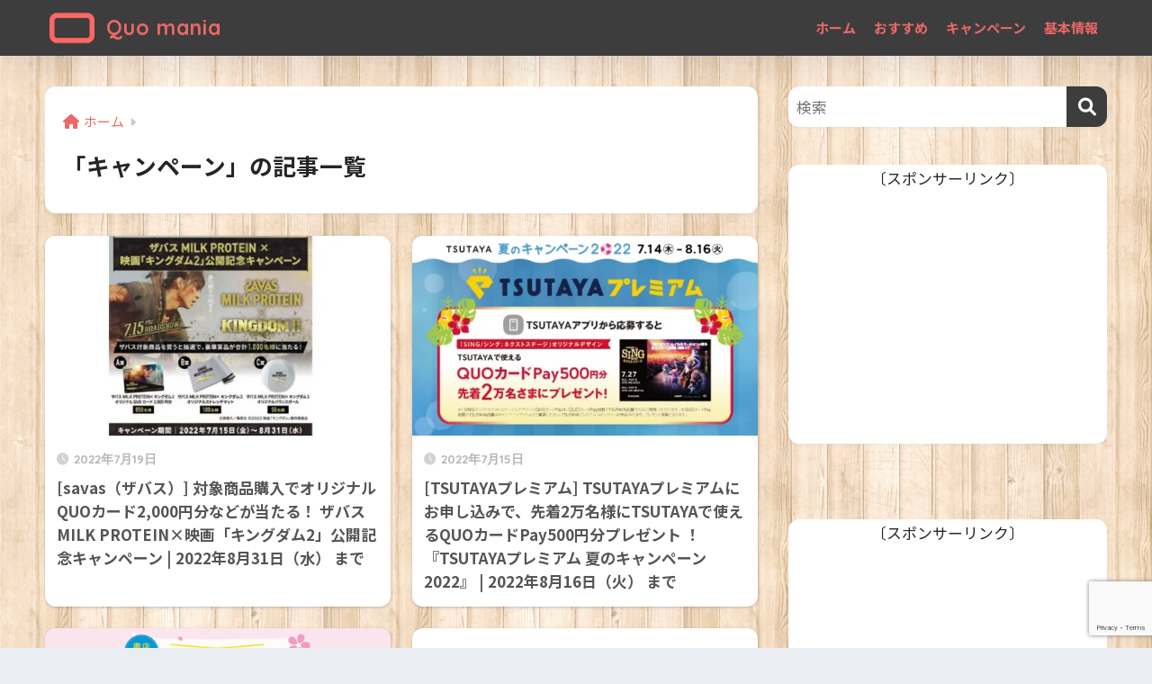

--- FILE ---
content_type: text/html; charset=utf-8
request_url: https://www.google.com/recaptcha/api2/anchor?ar=1&k=6LeRPqoaAAAAAOhwf9w0MHLyOrrEhNmdnnobfDga&co=aHR0cHM6Ly9xdW9tYW5pYS5qcDo0NDM.&hl=en&v=PoyoqOPhxBO7pBk68S4YbpHZ&size=invisible&anchor-ms=20000&execute-ms=30000&cb=9smzblq2vrx5
body_size: 48697
content:
<!DOCTYPE HTML><html dir="ltr" lang="en"><head><meta http-equiv="Content-Type" content="text/html; charset=UTF-8">
<meta http-equiv="X-UA-Compatible" content="IE=edge">
<title>reCAPTCHA</title>
<style type="text/css">
/* cyrillic-ext */
@font-face {
  font-family: 'Roboto';
  font-style: normal;
  font-weight: 400;
  font-stretch: 100%;
  src: url(//fonts.gstatic.com/s/roboto/v48/KFO7CnqEu92Fr1ME7kSn66aGLdTylUAMa3GUBHMdazTgWw.woff2) format('woff2');
  unicode-range: U+0460-052F, U+1C80-1C8A, U+20B4, U+2DE0-2DFF, U+A640-A69F, U+FE2E-FE2F;
}
/* cyrillic */
@font-face {
  font-family: 'Roboto';
  font-style: normal;
  font-weight: 400;
  font-stretch: 100%;
  src: url(//fonts.gstatic.com/s/roboto/v48/KFO7CnqEu92Fr1ME7kSn66aGLdTylUAMa3iUBHMdazTgWw.woff2) format('woff2');
  unicode-range: U+0301, U+0400-045F, U+0490-0491, U+04B0-04B1, U+2116;
}
/* greek-ext */
@font-face {
  font-family: 'Roboto';
  font-style: normal;
  font-weight: 400;
  font-stretch: 100%;
  src: url(//fonts.gstatic.com/s/roboto/v48/KFO7CnqEu92Fr1ME7kSn66aGLdTylUAMa3CUBHMdazTgWw.woff2) format('woff2');
  unicode-range: U+1F00-1FFF;
}
/* greek */
@font-face {
  font-family: 'Roboto';
  font-style: normal;
  font-weight: 400;
  font-stretch: 100%;
  src: url(//fonts.gstatic.com/s/roboto/v48/KFO7CnqEu92Fr1ME7kSn66aGLdTylUAMa3-UBHMdazTgWw.woff2) format('woff2');
  unicode-range: U+0370-0377, U+037A-037F, U+0384-038A, U+038C, U+038E-03A1, U+03A3-03FF;
}
/* math */
@font-face {
  font-family: 'Roboto';
  font-style: normal;
  font-weight: 400;
  font-stretch: 100%;
  src: url(//fonts.gstatic.com/s/roboto/v48/KFO7CnqEu92Fr1ME7kSn66aGLdTylUAMawCUBHMdazTgWw.woff2) format('woff2');
  unicode-range: U+0302-0303, U+0305, U+0307-0308, U+0310, U+0312, U+0315, U+031A, U+0326-0327, U+032C, U+032F-0330, U+0332-0333, U+0338, U+033A, U+0346, U+034D, U+0391-03A1, U+03A3-03A9, U+03B1-03C9, U+03D1, U+03D5-03D6, U+03F0-03F1, U+03F4-03F5, U+2016-2017, U+2034-2038, U+203C, U+2040, U+2043, U+2047, U+2050, U+2057, U+205F, U+2070-2071, U+2074-208E, U+2090-209C, U+20D0-20DC, U+20E1, U+20E5-20EF, U+2100-2112, U+2114-2115, U+2117-2121, U+2123-214F, U+2190, U+2192, U+2194-21AE, U+21B0-21E5, U+21F1-21F2, U+21F4-2211, U+2213-2214, U+2216-22FF, U+2308-230B, U+2310, U+2319, U+231C-2321, U+2336-237A, U+237C, U+2395, U+239B-23B7, U+23D0, U+23DC-23E1, U+2474-2475, U+25AF, U+25B3, U+25B7, U+25BD, U+25C1, U+25CA, U+25CC, U+25FB, U+266D-266F, U+27C0-27FF, U+2900-2AFF, U+2B0E-2B11, U+2B30-2B4C, U+2BFE, U+3030, U+FF5B, U+FF5D, U+1D400-1D7FF, U+1EE00-1EEFF;
}
/* symbols */
@font-face {
  font-family: 'Roboto';
  font-style: normal;
  font-weight: 400;
  font-stretch: 100%;
  src: url(//fonts.gstatic.com/s/roboto/v48/KFO7CnqEu92Fr1ME7kSn66aGLdTylUAMaxKUBHMdazTgWw.woff2) format('woff2');
  unicode-range: U+0001-000C, U+000E-001F, U+007F-009F, U+20DD-20E0, U+20E2-20E4, U+2150-218F, U+2190, U+2192, U+2194-2199, U+21AF, U+21E6-21F0, U+21F3, U+2218-2219, U+2299, U+22C4-22C6, U+2300-243F, U+2440-244A, U+2460-24FF, U+25A0-27BF, U+2800-28FF, U+2921-2922, U+2981, U+29BF, U+29EB, U+2B00-2BFF, U+4DC0-4DFF, U+FFF9-FFFB, U+10140-1018E, U+10190-1019C, U+101A0, U+101D0-101FD, U+102E0-102FB, U+10E60-10E7E, U+1D2C0-1D2D3, U+1D2E0-1D37F, U+1F000-1F0FF, U+1F100-1F1AD, U+1F1E6-1F1FF, U+1F30D-1F30F, U+1F315, U+1F31C, U+1F31E, U+1F320-1F32C, U+1F336, U+1F378, U+1F37D, U+1F382, U+1F393-1F39F, U+1F3A7-1F3A8, U+1F3AC-1F3AF, U+1F3C2, U+1F3C4-1F3C6, U+1F3CA-1F3CE, U+1F3D4-1F3E0, U+1F3ED, U+1F3F1-1F3F3, U+1F3F5-1F3F7, U+1F408, U+1F415, U+1F41F, U+1F426, U+1F43F, U+1F441-1F442, U+1F444, U+1F446-1F449, U+1F44C-1F44E, U+1F453, U+1F46A, U+1F47D, U+1F4A3, U+1F4B0, U+1F4B3, U+1F4B9, U+1F4BB, U+1F4BF, U+1F4C8-1F4CB, U+1F4D6, U+1F4DA, U+1F4DF, U+1F4E3-1F4E6, U+1F4EA-1F4ED, U+1F4F7, U+1F4F9-1F4FB, U+1F4FD-1F4FE, U+1F503, U+1F507-1F50B, U+1F50D, U+1F512-1F513, U+1F53E-1F54A, U+1F54F-1F5FA, U+1F610, U+1F650-1F67F, U+1F687, U+1F68D, U+1F691, U+1F694, U+1F698, U+1F6AD, U+1F6B2, U+1F6B9-1F6BA, U+1F6BC, U+1F6C6-1F6CF, U+1F6D3-1F6D7, U+1F6E0-1F6EA, U+1F6F0-1F6F3, U+1F6F7-1F6FC, U+1F700-1F7FF, U+1F800-1F80B, U+1F810-1F847, U+1F850-1F859, U+1F860-1F887, U+1F890-1F8AD, U+1F8B0-1F8BB, U+1F8C0-1F8C1, U+1F900-1F90B, U+1F93B, U+1F946, U+1F984, U+1F996, U+1F9E9, U+1FA00-1FA6F, U+1FA70-1FA7C, U+1FA80-1FA89, U+1FA8F-1FAC6, U+1FACE-1FADC, U+1FADF-1FAE9, U+1FAF0-1FAF8, U+1FB00-1FBFF;
}
/* vietnamese */
@font-face {
  font-family: 'Roboto';
  font-style: normal;
  font-weight: 400;
  font-stretch: 100%;
  src: url(//fonts.gstatic.com/s/roboto/v48/KFO7CnqEu92Fr1ME7kSn66aGLdTylUAMa3OUBHMdazTgWw.woff2) format('woff2');
  unicode-range: U+0102-0103, U+0110-0111, U+0128-0129, U+0168-0169, U+01A0-01A1, U+01AF-01B0, U+0300-0301, U+0303-0304, U+0308-0309, U+0323, U+0329, U+1EA0-1EF9, U+20AB;
}
/* latin-ext */
@font-face {
  font-family: 'Roboto';
  font-style: normal;
  font-weight: 400;
  font-stretch: 100%;
  src: url(//fonts.gstatic.com/s/roboto/v48/KFO7CnqEu92Fr1ME7kSn66aGLdTylUAMa3KUBHMdazTgWw.woff2) format('woff2');
  unicode-range: U+0100-02BA, U+02BD-02C5, U+02C7-02CC, U+02CE-02D7, U+02DD-02FF, U+0304, U+0308, U+0329, U+1D00-1DBF, U+1E00-1E9F, U+1EF2-1EFF, U+2020, U+20A0-20AB, U+20AD-20C0, U+2113, U+2C60-2C7F, U+A720-A7FF;
}
/* latin */
@font-face {
  font-family: 'Roboto';
  font-style: normal;
  font-weight: 400;
  font-stretch: 100%;
  src: url(//fonts.gstatic.com/s/roboto/v48/KFO7CnqEu92Fr1ME7kSn66aGLdTylUAMa3yUBHMdazQ.woff2) format('woff2');
  unicode-range: U+0000-00FF, U+0131, U+0152-0153, U+02BB-02BC, U+02C6, U+02DA, U+02DC, U+0304, U+0308, U+0329, U+2000-206F, U+20AC, U+2122, U+2191, U+2193, U+2212, U+2215, U+FEFF, U+FFFD;
}
/* cyrillic-ext */
@font-face {
  font-family: 'Roboto';
  font-style: normal;
  font-weight: 500;
  font-stretch: 100%;
  src: url(//fonts.gstatic.com/s/roboto/v48/KFO7CnqEu92Fr1ME7kSn66aGLdTylUAMa3GUBHMdazTgWw.woff2) format('woff2');
  unicode-range: U+0460-052F, U+1C80-1C8A, U+20B4, U+2DE0-2DFF, U+A640-A69F, U+FE2E-FE2F;
}
/* cyrillic */
@font-face {
  font-family: 'Roboto';
  font-style: normal;
  font-weight: 500;
  font-stretch: 100%;
  src: url(//fonts.gstatic.com/s/roboto/v48/KFO7CnqEu92Fr1ME7kSn66aGLdTylUAMa3iUBHMdazTgWw.woff2) format('woff2');
  unicode-range: U+0301, U+0400-045F, U+0490-0491, U+04B0-04B1, U+2116;
}
/* greek-ext */
@font-face {
  font-family: 'Roboto';
  font-style: normal;
  font-weight: 500;
  font-stretch: 100%;
  src: url(//fonts.gstatic.com/s/roboto/v48/KFO7CnqEu92Fr1ME7kSn66aGLdTylUAMa3CUBHMdazTgWw.woff2) format('woff2');
  unicode-range: U+1F00-1FFF;
}
/* greek */
@font-face {
  font-family: 'Roboto';
  font-style: normal;
  font-weight: 500;
  font-stretch: 100%;
  src: url(//fonts.gstatic.com/s/roboto/v48/KFO7CnqEu92Fr1ME7kSn66aGLdTylUAMa3-UBHMdazTgWw.woff2) format('woff2');
  unicode-range: U+0370-0377, U+037A-037F, U+0384-038A, U+038C, U+038E-03A1, U+03A3-03FF;
}
/* math */
@font-face {
  font-family: 'Roboto';
  font-style: normal;
  font-weight: 500;
  font-stretch: 100%;
  src: url(//fonts.gstatic.com/s/roboto/v48/KFO7CnqEu92Fr1ME7kSn66aGLdTylUAMawCUBHMdazTgWw.woff2) format('woff2');
  unicode-range: U+0302-0303, U+0305, U+0307-0308, U+0310, U+0312, U+0315, U+031A, U+0326-0327, U+032C, U+032F-0330, U+0332-0333, U+0338, U+033A, U+0346, U+034D, U+0391-03A1, U+03A3-03A9, U+03B1-03C9, U+03D1, U+03D5-03D6, U+03F0-03F1, U+03F4-03F5, U+2016-2017, U+2034-2038, U+203C, U+2040, U+2043, U+2047, U+2050, U+2057, U+205F, U+2070-2071, U+2074-208E, U+2090-209C, U+20D0-20DC, U+20E1, U+20E5-20EF, U+2100-2112, U+2114-2115, U+2117-2121, U+2123-214F, U+2190, U+2192, U+2194-21AE, U+21B0-21E5, U+21F1-21F2, U+21F4-2211, U+2213-2214, U+2216-22FF, U+2308-230B, U+2310, U+2319, U+231C-2321, U+2336-237A, U+237C, U+2395, U+239B-23B7, U+23D0, U+23DC-23E1, U+2474-2475, U+25AF, U+25B3, U+25B7, U+25BD, U+25C1, U+25CA, U+25CC, U+25FB, U+266D-266F, U+27C0-27FF, U+2900-2AFF, U+2B0E-2B11, U+2B30-2B4C, U+2BFE, U+3030, U+FF5B, U+FF5D, U+1D400-1D7FF, U+1EE00-1EEFF;
}
/* symbols */
@font-face {
  font-family: 'Roboto';
  font-style: normal;
  font-weight: 500;
  font-stretch: 100%;
  src: url(//fonts.gstatic.com/s/roboto/v48/KFO7CnqEu92Fr1ME7kSn66aGLdTylUAMaxKUBHMdazTgWw.woff2) format('woff2');
  unicode-range: U+0001-000C, U+000E-001F, U+007F-009F, U+20DD-20E0, U+20E2-20E4, U+2150-218F, U+2190, U+2192, U+2194-2199, U+21AF, U+21E6-21F0, U+21F3, U+2218-2219, U+2299, U+22C4-22C6, U+2300-243F, U+2440-244A, U+2460-24FF, U+25A0-27BF, U+2800-28FF, U+2921-2922, U+2981, U+29BF, U+29EB, U+2B00-2BFF, U+4DC0-4DFF, U+FFF9-FFFB, U+10140-1018E, U+10190-1019C, U+101A0, U+101D0-101FD, U+102E0-102FB, U+10E60-10E7E, U+1D2C0-1D2D3, U+1D2E0-1D37F, U+1F000-1F0FF, U+1F100-1F1AD, U+1F1E6-1F1FF, U+1F30D-1F30F, U+1F315, U+1F31C, U+1F31E, U+1F320-1F32C, U+1F336, U+1F378, U+1F37D, U+1F382, U+1F393-1F39F, U+1F3A7-1F3A8, U+1F3AC-1F3AF, U+1F3C2, U+1F3C4-1F3C6, U+1F3CA-1F3CE, U+1F3D4-1F3E0, U+1F3ED, U+1F3F1-1F3F3, U+1F3F5-1F3F7, U+1F408, U+1F415, U+1F41F, U+1F426, U+1F43F, U+1F441-1F442, U+1F444, U+1F446-1F449, U+1F44C-1F44E, U+1F453, U+1F46A, U+1F47D, U+1F4A3, U+1F4B0, U+1F4B3, U+1F4B9, U+1F4BB, U+1F4BF, U+1F4C8-1F4CB, U+1F4D6, U+1F4DA, U+1F4DF, U+1F4E3-1F4E6, U+1F4EA-1F4ED, U+1F4F7, U+1F4F9-1F4FB, U+1F4FD-1F4FE, U+1F503, U+1F507-1F50B, U+1F50D, U+1F512-1F513, U+1F53E-1F54A, U+1F54F-1F5FA, U+1F610, U+1F650-1F67F, U+1F687, U+1F68D, U+1F691, U+1F694, U+1F698, U+1F6AD, U+1F6B2, U+1F6B9-1F6BA, U+1F6BC, U+1F6C6-1F6CF, U+1F6D3-1F6D7, U+1F6E0-1F6EA, U+1F6F0-1F6F3, U+1F6F7-1F6FC, U+1F700-1F7FF, U+1F800-1F80B, U+1F810-1F847, U+1F850-1F859, U+1F860-1F887, U+1F890-1F8AD, U+1F8B0-1F8BB, U+1F8C0-1F8C1, U+1F900-1F90B, U+1F93B, U+1F946, U+1F984, U+1F996, U+1F9E9, U+1FA00-1FA6F, U+1FA70-1FA7C, U+1FA80-1FA89, U+1FA8F-1FAC6, U+1FACE-1FADC, U+1FADF-1FAE9, U+1FAF0-1FAF8, U+1FB00-1FBFF;
}
/* vietnamese */
@font-face {
  font-family: 'Roboto';
  font-style: normal;
  font-weight: 500;
  font-stretch: 100%;
  src: url(//fonts.gstatic.com/s/roboto/v48/KFO7CnqEu92Fr1ME7kSn66aGLdTylUAMa3OUBHMdazTgWw.woff2) format('woff2');
  unicode-range: U+0102-0103, U+0110-0111, U+0128-0129, U+0168-0169, U+01A0-01A1, U+01AF-01B0, U+0300-0301, U+0303-0304, U+0308-0309, U+0323, U+0329, U+1EA0-1EF9, U+20AB;
}
/* latin-ext */
@font-face {
  font-family: 'Roboto';
  font-style: normal;
  font-weight: 500;
  font-stretch: 100%;
  src: url(//fonts.gstatic.com/s/roboto/v48/KFO7CnqEu92Fr1ME7kSn66aGLdTylUAMa3KUBHMdazTgWw.woff2) format('woff2');
  unicode-range: U+0100-02BA, U+02BD-02C5, U+02C7-02CC, U+02CE-02D7, U+02DD-02FF, U+0304, U+0308, U+0329, U+1D00-1DBF, U+1E00-1E9F, U+1EF2-1EFF, U+2020, U+20A0-20AB, U+20AD-20C0, U+2113, U+2C60-2C7F, U+A720-A7FF;
}
/* latin */
@font-face {
  font-family: 'Roboto';
  font-style: normal;
  font-weight: 500;
  font-stretch: 100%;
  src: url(//fonts.gstatic.com/s/roboto/v48/KFO7CnqEu92Fr1ME7kSn66aGLdTylUAMa3yUBHMdazQ.woff2) format('woff2');
  unicode-range: U+0000-00FF, U+0131, U+0152-0153, U+02BB-02BC, U+02C6, U+02DA, U+02DC, U+0304, U+0308, U+0329, U+2000-206F, U+20AC, U+2122, U+2191, U+2193, U+2212, U+2215, U+FEFF, U+FFFD;
}
/* cyrillic-ext */
@font-face {
  font-family: 'Roboto';
  font-style: normal;
  font-weight: 900;
  font-stretch: 100%;
  src: url(//fonts.gstatic.com/s/roboto/v48/KFO7CnqEu92Fr1ME7kSn66aGLdTylUAMa3GUBHMdazTgWw.woff2) format('woff2');
  unicode-range: U+0460-052F, U+1C80-1C8A, U+20B4, U+2DE0-2DFF, U+A640-A69F, U+FE2E-FE2F;
}
/* cyrillic */
@font-face {
  font-family: 'Roboto';
  font-style: normal;
  font-weight: 900;
  font-stretch: 100%;
  src: url(//fonts.gstatic.com/s/roboto/v48/KFO7CnqEu92Fr1ME7kSn66aGLdTylUAMa3iUBHMdazTgWw.woff2) format('woff2');
  unicode-range: U+0301, U+0400-045F, U+0490-0491, U+04B0-04B1, U+2116;
}
/* greek-ext */
@font-face {
  font-family: 'Roboto';
  font-style: normal;
  font-weight: 900;
  font-stretch: 100%;
  src: url(//fonts.gstatic.com/s/roboto/v48/KFO7CnqEu92Fr1ME7kSn66aGLdTylUAMa3CUBHMdazTgWw.woff2) format('woff2');
  unicode-range: U+1F00-1FFF;
}
/* greek */
@font-face {
  font-family: 'Roboto';
  font-style: normal;
  font-weight: 900;
  font-stretch: 100%;
  src: url(//fonts.gstatic.com/s/roboto/v48/KFO7CnqEu92Fr1ME7kSn66aGLdTylUAMa3-UBHMdazTgWw.woff2) format('woff2');
  unicode-range: U+0370-0377, U+037A-037F, U+0384-038A, U+038C, U+038E-03A1, U+03A3-03FF;
}
/* math */
@font-face {
  font-family: 'Roboto';
  font-style: normal;
  font-weight: 900;
  font-stretch: 100%;
  src: url(//fonts.gstatic.com/s/roboto/v48/KFO7CnqEu92Fr1ME7kSn66aGLdTylUAMawCUBHMdazTgWw.woff2) format('woff2');
  unicode-range: U+0302-0303, U+0305, U+0307-0308, U+0310, U+0312, U+0315, U+031A, U+0326-0327, U+032C, U+032F-0330, U+0332-0333, U+0338, U+033A, U+0346, U+034D, U+0391-03A1, U+03A3-03A9, U+03B1-03C9, U+03D1, U+03D5-03D6, U+03F0-03F1, U+03F4-03F5, U+2016-2017, U+2034-2038, U+203C, U+2040, U+2043, U+2047, U+2050, U+2057, U+205F, U+2070-2071, U+2074-208E, U+2090-209C, U+20D0-20DC, U+20E1, U+20E5-20EF, U+2100-2112, U+2114-2115, U+2117-2121, U+2123-214F, U+2190, U+2192, U+2194-21AE, U+21B0-21E5, U+21F1-21F2, U+21F4-2211, U+2213-2214, U+2216-22FF, U+2308-230B, U+2310, U+2319, U+231C-2321, U+2336-237A, U+237C, U+2395, U+239B-23B7, U+23D0, U+23DC-23E1, U+2474-2475, U+25AF, U+25B3, U+25B7, U+25BD, U+25C1, U+25CA, U+25CC, U+25FB, U+266D-266F, U+27C0-27FF, U+2900-2AFF, U+2B0E-2B11, U+2B30-2B4C, U+2BFE, U+3030, U+FF5B, U+FF5D, U+1D400-1D7FF, U+1EE00-1EEFF;
}
/* symbols */
@font-face {
  font-family: 'Roboto';
  font-style: normal;
  font-weight: 900;
  font-stretch: 100%;
  src: url(//fonts.gstatic.com/s/roboto/v48/KFO7CnqEu92Fr1ME7kSn66aGLdTylUAMaxKUBHMdazTgWw.woff2) format('woff2');
  unicode-range: U+0001-000C, U+000E-001F, U+007F-009F, U+20DD-20E0, U+20E2-20E4, U+2150-218F, U+2190, U+2192, U+2194-2199, U+21AF, U+21E6-21F0, U+21F3, U+2218-2219, U+2299, U+22C4-22C6, U+2300-243F, U+2440-244A, U+2460-24FF, U+25A0-27BF, U+2800-28FF, U+2921-2922, U+2981, U+29BF, U+29EB, U+2B00-2BFF, U+4DC0-4DFF, U+FFF9-FFFB, U+10140-1018E, U+10190-1019C, U+101A0, U+101D0-101FD, U+102E0-102FB, U+10E60-10E7E, U+1D2C0-1D2D3, U+1D2E0-1D37F, U+1F000-1F0FF, U+1F100-1F1AD, U+1F1E6-1F1FF, U+1F30D-1F30F, U+1F315, U+1F31C, U+1F31E, U+1F320-1F32C, U+1F336, U+1F378, U+1F37D, U+1F382, U+1F393-1F39F, U+1F3A7-1F3A8, U+1F3AC-1F3AF, U+1F3C2, U+1F3C4-1F3C6, U+1F3CA-1F3CE, U+1F3D4-1F3E0, U+1F3ED, U+1F3F1-1F3F3, U+1F3F5-1F3F7, U+1F408, U+1F415, U+1F41F, U+1F426, U+1F43F, U+1F441-1F442, U+1F444, U+1F446-1F449, U+1F44C-1F44E, U+1F453, U+1F46A, U+1F47D, U+1F4A3, U+1F4B0, U+1F4B3, U+1F4B9, U+1F4BB, U+1F4BF, U+1F4C8-1F4CB, U+1F4D6, U+1F4DA, U+1F4DF, U+1F4E3-1F4E6, U+1F4EA-1F4ED, U+1F4F7, U+1F4F9-1F4FB, U+1F4FD-1F4FE, U+1F503, U+1F507-1F50B, U+1F50D, U+1F512-1F513, U+1F53E-1F54A, U+1F54F-1F5FA, U+1F610, U+1F650-1F67F, U+1F687, U+1F68D, U+1F691, U+1F694, U+1F698, U+1F6AD, U+1F6B2, U+1F6B9-1F6BA, U+1F6BC, U+1F6C6-1F6CF, U+1F6D3-1F6D7, U+1F6E0-1F6EA, U+1F6F0-1F6F3, U+1F6F7-1F6FC, U+1F700-1F7FF, U+1F800-1F80B, U+1F810-1F847, U+1F850-1F859, U+1F860-1F887, U+1F890-1F8AD, U+1F8B0-1F8BB, U+1F8C0-1F8C1, U+1F900-1F90B, U+1F93B, U+1F946, U+1F984, U+1F996, U+1F9E9, U+1FA00-1FA6F, U+1FA70-1FA7C, U+1FA80-1FA89, U+1FA8F-1FAC6, U+1FACE-1FADC, U+1FADF-1FAE9, U+1FAF0-1FAF8, U+1FB00-1FBFF;
}
/* vietnamese */
@font-face {
  font-family: 'Roboto';
  font-style: normal;
  font-weight: 900;
  font-stretch: 100%;
  src: url(//fonts.gstatic.com/s/roboto/v48/KFO7CnqEu92Fr1ME7kSn66aGLdTylUAMa3OUBHMdazTgWw.woff2) format('woff2');
  unicode-range: U+0102-0103, U+0110-0111, U+0128-0129, U+0168-0169, U+01A0-01A1, U+01AF-01B0, U+0300-0301, U+0303-0304, U+0308-0309, U+0323, U+0329, U+1EA0-1EF9, U+20AB;
}
/* latin-ext */
@font-face {
  font-family: 'Roboto';
  font-style: normal;
  font-weight: 900;
  font-stretch: 100%;
  src: url(//fonts.gstatic.com/s/roboto/v48/KFO7CnqEu92Fr1ME7kSn66aGLdTylUAMa3KUBHMdazTgWw.woff2) format('woff2');
  unicode-range: U+0100-02BA, U+02BD-02C5, U+02C7-02CC, U+02CE-02D7, U+02DD-02FF, U+0304, U+0308, U+0329, U+1D00-1DBF, U+1E00-1E9F, U+1EF2-1EFF, U+2020, U+20A0-20AB, U+20AD-20C0, U+2113, U+2C60-2C7F, U+A720-A7FF;
}
/* latin */
@font-face {
  font-family: 'Roboto';
  font-style: normal;
  font-weight: 900;
  font-stretch: 100%;
  src: url(//fonts.gstatic.com/s/roboto/v48/KFO7CnqEu92Fr1ME7kSn66aGLdTylUAMa3yUBHMdazQ.woff2) format('woff2');
  unicode-range: U+0000-00FF, U+0131, U+0152-0153, U+02BB-02BC, U+02C6, U+02DA, U+02DC, U+0304, U+0308, U+0329, U+2000-206F, U+20AC, U+2122, U+2191, U+2193, U+2212, U+2215, U+FEFF, U+FFFD;
}

</style>
<link rel="stylesheet" type="text/css" href="https://www.gstatic.com/recaptcha/releases/PoyoqOPhxBO7pBk68S4YbpHZ/styles__ltr.css">
<script nonce="YidwAUunn4SIfZH4ZS8Srg" type="text/javascript">window['__recaptcha_api'] = 'https://www.google.com/recaptcha/api2/';</script>
<script type="text/javascript" src="https://www.gstatic.com/recaptcha/releases/PoyoqOPhxBO7pBk68S4YbpHZ/recaptcha__en.js" nonce="YidwAUunn4SIfZH4ZS8Srg">
      
    </script></head>
<body><div id="rc-anchor-alert" class="rc-anchor-alert"></div>
<input type="hidden" id="recaptcha-token" value="[base64]">
<script type="text/javascript" nonce="YidwAUunn4SIfZH4ZS8Srg">
      recaptcha.anchor.Main.init("[\x22ainput\x22,[\x22bgdata\x22,\x22\x22,\[base64]/[base64]/MjU1Ong/[base64]/[base64]/[base64]/[base64]/[base64]/[base64]/[base64]/[base64]/[base64]/[base64]/[base64]/[base64]/[base64]/[base64]/[base64]\\u003d\x22,\[base64]\\u003d\\u003d\x22,\x22HnFSBsONGMKQXMK+wppawpdJb8OmC2d/woXCmcO9wrXDojhYW33Cmz9DOsKJV1PCj1fDjG7CuMK8QMOWw4/CjcOmXcO/e2PCiMOWwrREw5QIaMOIwq/DuDXCh8KncAFZwqQBwr3CmjbDrijChTEfwrNGEw/[base64]/dmHDsMKYOkDCkMKoKcOgw7NTHE/CvS5seAfDqHBkwrRwwofDr1g2w5QUHcKLTl4IH8OXw4QtwohMWhl0GMO/[base64]/G8KFMhrCv150wrM0asKYE8KywrQ9w4vDv8O4c8OkMcOQCUMqw7/DrsKDWVVhTcKAwqETwo/DvyDDjH/[base64]/Dnx/[base64]/DmMKqWHjCqAIlwoZlGRttICpzwoXDqcO9w53CoMK6w6rDk2vDh0BGMcOrwpJ0fcKnBnfCiU1Lwq/CncK9wrzDuMOvw5zDgDbCpRvCqMOdwoN4wpvCn8ODZFJ8WMKow7jDplnDux3CkjjCn8K4AyJDSktYemVow5cjw6gMwq/[base64]/[base64]/CocO1DcKJBMOzPMKSw6/[base64]/CmcKRw4DDvsKJwqEMw7jDrgleS34DZsOEw4Emw6bCvHrDkBTDhcO3wrTDkTjCj8Orwrlqw6jDsGHDjj09w4N/[base64]/DvxUUw6XCtA9qbMO8ZMKMBcOeOcOcdWLDiytNw7HCoTjChg1HXcKNw7c0wpzDrcO9csO+JUDDncOEbsOCUMKEwr/DgsKzLjZfYMOzw6vCk3DClloiwp4zDsKSw5rCqsOiOyIcbcOTw4nCrUMOQsOyw6LCp3fCq8Ovw5guJ3Bvw6bCji3CrsOtw5IewqbDg8K/wq/Dtk53RUjCscOMI8K+wqHChMKZwokOw5PCpcKuOVTDjsKNeUPCksKpWHLDshvDmMKFZwjDoGTDs8Kkw6MmY8O5SMOeNMKOEEfCocOEZsK9EsKwA8Okw6/Dm8O4BRM1w6vDjMOhDWjCgMO+N8KcD8OkwrBrwqVgK8KNw5bDoMOhbsOpFgDCpETCnsODw64Xwqd2w5B1w6fCmA/DrS/CpTXCrzzDoMO8T8OLwonCksO3wr/DuMOpw6zDnWAPB8OFQVHDngEfw5jCn395w6tkMXjCgxXCuE7Cr8KeYsOaNsKZVcOYRDJlLEswwpxjGMK7w7XChCBzw44gw6fCh8KZbMKFwoVnwq7Dsk7CgyxZVAbCi2XDtjU/w6k5wrQJZTjCosOaw4XDk8KSw6MiwqvDsMOIw4gbw6sobcKjIsOeJ8O+c8O4w6XDu8OQw5XDpsOOKWIScxhcwoHCscKaF3TDlmx9LcKnHsOTw73ChcK2MMOtdcK2wo7DsMO8woDCi8OLIyJOw6ZGwoUkNsOPHMO5YcOMw4B/OsK1CkLCo1TDrsKhwrALYEXCnyTCr8K2WMOHEcOYFMOiw6txK8KBRC4yaRPDil3CgcKmw4tcTVPChBs0UCQ1Dho9H8K9wqzCj8KoeMORZ3I0KX/[base64]/DusOYw4gIw4HDv8KVwrZUw7sOw6jCsxLDrMOGY2fCnEPCklEew5fDoMKjw6NvecO9w4/CoX06w6HCnsKqwpoJw7vChFN0LsOjHDnDscKtIMOVw5oaw48zWlvDhMKKZxPCpmFEwoAVUsOPwonDpz/Cl8KLwroJw5/DsRInwpQCw7HDvxrDuV/[base64]/[base64]/[base64]/Dk8Kow7VGGcK0CwMCwrdYw6PCncKifQ4sGyUTw6B0wq0dwrXChmnCsMKWwqosIcKVwqzChUnClAbDtcKLYCvDuwNHGjHDncOBfiogOgLDv8OfcwxkSsOew6NIGcKaw5DCpT7DrmMkw5V9I0dOw5Q/V3zCq1bClSjDvMOlwrHChgsRKVnCo1Rqw4zCg8K6QWIQOG7DtTMrRcKzwonCpxvCgjnCo8OFwq3DpwnCnGzCmsOIwrzCosK8bcOcw71vNGsBVkrChkHCmllcw4rDr8OhVRsYDcOZwpPDpmfCmQZXwprCuUN8QMKdLHHCrTLCksOYBcKEJRHDrcOQc8KBFcK/w5/Dpx5mWl7CrHBqw79RwqbDhcKybMKFLsKCN8OSw5LDl8O6wpp+wrAYw7DDvEvDjRYLc2Rkw5xMw6jCrxM9cl8vcA9ewqsRa18OPMOzwpXDnn3ClFVWDMOqw58nw4JVwprDjMOTwr0qNGbDksK9JFbCs2VQwrV6woPDnMKVJsOgwrV/[base64]/w6UhwqMIbMOgIcKERTTDs8KCfnbDqsOwH2zDucOLDzkOC2o8OMOSw4c/CS4twoxANV3Dlw0ycSx8A28JYDnDtsOrwrTCh8OrLsOeBHDCsCjDqMKnG8KZw6jDpnQgDwsBw6HDg8OMcknDt8K1w4JuaMOGwr09wonCrEzCqcK/[base64]/DtE0gZjpMUsOrP8Kswr3DlcK0wrcgCMKRwojDqsKdw6kBC39yX8OuwpIyacKKX0zCm1XDvAJKZ8OOwp3CnW4UMDo4wpbCg14wwrTCmW8zdCYwCsKCBHdHw6bDtj3Dl8KrJMKuwoLCvTpKwoB8JX8HZn/CvsOIw64FwqnClMOoZFMQXcOcTD7CpzPDgcKlYB0MSWzDnMKxJS9dRBc3w4E2w7/[base64]/[base64]/[base64]/Dk8OjOWDDpMO5acO7fC/ClC9dw71zw6zCvCAmO8O8ED9zwr4HO8OfwojCk2PCgGLDjyDCg8O/woTDjMKGe8O7Wmk5w7VVVkJ/TMOXbHfCvcKFTMKDw68FXQnDvDsrbXXDs8Kqw6oMZMKTFi9yw4sMwodXwrU2w73Cl23DpcKuJE8xZ8OBWcOXd8KHbnF1wqLDuWIKw58iYADClcOrwp0BRG1Xw5Ymwp/CpsKuJcKWLHQ2LUPCvcOGF8O3f8KeeGsqM3bDh8KDEMOxw5TDmALDrl16JG3DsB9Oe3IjwpLDsWLDkw/Dq3vCr8OKwq7DvcO0NsO/OcO8wqZgZyAddMOcw7LDvMKWQsOdcA9qO8KMw6xPw53Dsj1bwoDDrcOLwoMuwrdOw6/CsyjDm0TDkmrClsKUEMKmVxJOwqnDu1rDiBc2dkbCgwTChcOCwrzDscO3XWYmwqzCl8K0SWfChMOiw6t3wohQdsKrLsOCI8KrwqZeXcOQw7xpw4PDoGVRXBhLUsORw5kVbcOnfzh/PgUUD8OzY8OGw7IswqI1w5BNacOca8KsNcOGfXnCihVLw7NAwo/CksKTeBVSK8KEwq4sIFDDqG/CogPDtT5lAS7CsBc2VcK4McKUQ0jCu8KYwozCnxvDhsOsw6FXVTdWw4Jtw4bCpnBlw6bDg1QpRSbDisKnfDxaw7Z1wrwew6/[base64]/[base64]/DisOzel/Di8OvOQvCq8OFa8OuCwVyw6PCjSDDm1TDn8Kaw4zDlcKiUH9+JcKww7tlXxNbwoTDqxsWbMKQw6TCpcKvFVLDoDNjGyTCnQ7DnMKkwo/CqyPCjMKqw4HCiUXCshfDl0cQYcOrNWM7GW7DpiZ8Uy4HwqnCk8KhCzNMfjvDqMOgwo0oOQA1dCTCiMO0wq3Dr8Oww5rCokzDksOQw4nCiXBfwofDucOOw4fCpsKTQGPCm8KDwoBMwrwNw4XDmsKmw711w6EvASVYScKyFhbCsS/[base64]/CtmfDgV80EiHDjlDCnQjClBfDuVY7O1dUDF/DtQZCO3U4w6FmNcODQHEZHEjDu2k+wo1JYMOWTcOWZ3J6RcOIwrPClEBLK8KkbMKFMsOXw40pwrtew6XCg3YkwpdOwqXDhwvCqcOkM3jCmCMcw5XCn8Odw4V8w7pjw6FBEMK+wqZew6bDkD/DhlE9eQB5wqjChsKJZ8OzUsO0csOOw7bChVnCgFPDmcKCUns+Xn7DkmpyNsKNXDVmPMKtFsKEUU0PPgoHUsK/w7N4w49wwrvDusKzP8KbwrgQw5jDqFh1w6ZwQsK9wr8gfmA9w44xSMOiwqYAF8KhwoDDm8OOw5A6wqcMwqV7YmYGPsOywqsiQcKDwp7Dp8Kkw4dfIcKEPhsXwr4EYMK5w5HDjmo2wrnDgkkhwqMWwpXDmMOnwprChMKMw6LDrnwzwoDDqix2IhrCsMO3w4A2AR5/N1DDlgfClEZuwrhDwrvDlWQOwqrCtRXDllTCjMKgQDvDtXrDoTElaDvCrsKubGJlw73DsH7DmRTCv3Eyw57DscKBwp7CgxB9w4VwRcOyeMKwwoLCnsOgDMO7FsOKw5DDssKRG8K5OsOCKcKxwo3CmsKGwp48wo3DnXwlw4p+w6RGw4kmwp7DhivDhBzCiMOswrXCnUc/wq3DvMK6GXBkwpfDn2/Ckw/Dv23DrUhgwrsIw7ktw6gqNAZGGlpWP8OqIsO7wrsIw57DslIwMx0PwoTCr8OiGMKEaEMrw7vDqMKjwpnChcKuw4Eawr/DlcOhBsOnw6DChsOdUgUsw5fDl2rDnBnDvlbCgRvDqSjCoWhYWThBw5NPw5jDjxFvwoXCtMKrwpLDt8Ohw6QtwpIkR8O/wpxOdFZ0w5slMcOUwqd4wogNDnAUw6YrYC3CmMOHODp2wp3DpgrDmsKvwo/CqsKXwpLDgcK8PcKsRMKxwpEEKT9rGCLCncK1TsOJXcKLCMKuwpfDtgrChSnDqFtGSn5yAcKqdBHCsirDqFTDmMO9BcOCMsO/wpwMUUzDmMOKw5rDu8KmJMK2w7x6w7nDmVrClx5GEFBAwrfDoMO1w47CmMKZwoY/w4NIMcKbHx3ClMKpw7woworCi3fCoXptw43DkF58YsO6w5zCh14cw50ZY8Klw41Ee3ByeQEeacK7bV8zR8O3wocZT29Tw4pXwq/DuMKdYsOvw5fDkBrDm8K7I8KgwqEwT8KNw59gw4kOe8KZS8OaT1HCg1LDiEHCk8KWO8Oawrp3XMKpw608EMK9NcOuHnjDrsOKXBvCqwvCssOCUwfDhRJIwrVZwoTCvsOyZjLDk8Knwphbw7zColvDhhTCucK/KzE1cMK5TMKyw7DDvsKtecK3fz5UXxUswqTDsnXCpcOZw6rDqcOVScO4EQrCukRxw7jCpcKcwozCm8KQRmjDg0pqwpbCh8KzwrorbizDgwk6w4NQwoPDnh5/BsO0SDzDpcK3wrkgV1RRNsOOwq47wozCgcOJwpZkwobCmDpow7JcFcKoBsO2wrYTw7DDjcKAwq7CqkR6PTXDmlhTIMOsw7TCvm0ZN8K/J8OtwozDnG0cZFjDuMKRH3nCshh+csOaw5vDpcODMBTDmz7CusKmKcKuBWjDn8KYOcKDw4nCoThYw7TCi8O8SMK2e8OHwpzCtgZrZSTCjgXDtgsow61cw7TDp8O2OsOUOMOBw5pmeTNlwoDCgsKcw5TChsO4wpcIOjd8IMOudMKxwrVyKj1Awq9kw7bCgsOHw5ITw4/DgyFbwrjDuWguw4/DhsOpBkHDrMOvwoFdwq7CojrCllvCisKow6Vlw47Cv2rDsMKvw443T8KTU2rDm8K9w6doGcKAEMKawohkw64CBMKdwqpPw686ADrDsjhXwoVVYx3CqQF0NCDCvxTDmmYEwpAjw6/DkEZfWMOkAsKkEhjCu8OKwrnCg1d5wq7DvsOCOcObd8KrQ10vwovDt8KWGcKkwrcIwqc8wrnDtjfCqFUZfQQXasOrw6caHcOow5rCscKuwrkXcC9Fwp3DuBbChsKkcFhlAEbClzXDiBkKb0ltw67DuXFFYcKMW8OvCRvCisKOw6/DjAjDkMOmMFXDmcKywoNMw4g8WSRMeiHDn8OPNcO5KkJDHcKgw4dFwo7DqQ/DmlklwpvDpcO6KMOyPFDDpBR0w4N8wrPDgcKOUnTCmnpmOsOuwq7Dr8O4esOxw7DCvnLDrhVISsKEdDhgXMKRLsKLwpAGwo8JwrbCtMKcw5HCt14Jw4TCoXJga8OnwqJlAsKiJ0YQQ8OJwoPDjsOrw4rCnG/Cn8K2wqfDqmHDp03DgjTDvcKQIGDDizzDjA/[base64]/IDwQZsK8DQvClT1zCcKBwohIw4JtwqnCgRXCvsKQNnDDn8KtwoI7w5YuJMKrwpfCgSMuEsOJwqYYdybCilVFw43DsWDDl8KNKMOROcOVMsOow5MRwrrCkcOVIMOXwq/[base64]/wpLCjMKyZ3hDw5PDrDYrwrRgVsKvw6zCnMKmw6jCsmAyVD4rVioLHWx9w4jDpw0HLMKww5kSw5TDpBpcCsKJN8KGAMKQwq/CoMKEe0tKDR7Do292asOfFiDCn38Ew6/CtMOcS8K/w7bDgmvCo8OowohMwqJCZsKNw6fDiMOow65Kw7DDrsKfwqLCgyHCkRDCjkLCjcK/w63DkQbCqcO3w5/Dk8KTPWUbw6pzw61lacOET13ClsO9JQbCsMOiOm3CnSjDocKwBMO/dVkJwo3Cr0Upw682wr8ZwpPCpS3DnMOtG8Khw4BOUT8RIMOiRMKufHHCqnhCw4kxSkBAw73Cn8K/[base64]/d8KEB8OdfMKoAlZ0CMK3w4PCrSjDosOJwpt8F8K/FXgaNcONwo7CvsOIVsOaw7U7DcORw65demnDpXLDi8Ojwrx/XcOow4cDEQx9wp8/NcOyMMOEw5MhSMKYMzoPwrLCv8KgwrV0w5DDp8KXBAnCkzfCt2U5fsKUw7sPwofCtXUcdGAtG2kgw4ckd1xOC8O9JHAMMiLCqMKNa8ORwpjDvMOhwpfCjAcbHcKwwrDDp0NaEcOcw7JMN0vDkwBqWhgvwrPCicKow5TDm2TCqh1fPMOFRk4Fw5/[base64]/P3nCssOfUMOzVzAawrk2BsO/w4FgNsOsN8OEwrh8R1x/[base64]/DjxE4ZxJBQlxLYGQ8MD/DsxQmW8KNw4QJw4/DpsKrU8O6w7pMwrshfVvDjcOZwpFhMzfCkghowpXDn8KJIsOswqpIV8OUwofDmsKxwqHDmx3Dh8KNw55DMwnCncKVdMOGPMKhZitSGBNCLx/CiMK/w5vChD7Dq8OwwrlMf8ONwoFZUcKXfMOHPMOTLlPDrjDDgMOvMX3DqsOwPEApCcK7DkcYe8OYOj/DpsKKw4kVw7DCjsKewpMJwpgCwqfDpX3DhkbCqcKDPsKqEzDCiMKPV2jCt8KqCMOQw6s+w5hJd2k5w4cOZA7Cu8KiwonDq01jw7FrTsKvFcOoG8KmwpEtKFpcw63DrcKzXsOjw7/DtcKDPV5RfMKIw7rDrsKUw4HCicKnChvCrMOdw67Ci2PDvSjDpxs7eRvDqMO2wo4/MMKzw59iE8OOVMOpwrM5SjPCnATCknLDqGfDl8O+FgjDnwI8w7/Dti/ChMOXG2kZw5bCv8K7w5smw7YpFXpvaTxxL8Kxw5BAw6gPwqXDlgdRw4Qjw51mwoAdwq3Ci8OhDMODOWFGHcKMwotSMsOkw6jDmMKYw7hHKcOCwqhhLV1TZ8OhaxrCmcKzwrZLw6taw5zDhsOEA8KCdnfDjMOLwo0IDcOKWCJlOMKSeQ4KDFJCdMK6UW/[base64]/wpN8bnTCssK5GcK9CMOAw7BAGg7DqsOwNTzCucKYQVUcbsOVw7XDmUnCr8Kdw4LCnBbCjwclwonDlsKSbsKJw7zCu8KFw7jCu0fCkx8FO8O8EGbCij3DkG0EWMKgDi4ew7FnSQZ3LcOFw5XCqMK6f8KUw5bDtVs8woR/[base64]/[base64]/[base64]/Cu8KZwpjDgwBzSxRtKMOYZzgCwrDDlRLDi8ObwprDg8K7w6PDhj/DtAEow5HCigXCjW84w7DCnMKoUsK7w77Du8OOw68ewo1yw7vCsksOwpRsw6NPJsKtwqzDh8OKDsKcwqjCiwnCj8Krwr/ClsKRVynCtsKYw6ZHw71Owq56w5AZw7bDh2/[base64]/w7XDrMOjw53CuVLClUBuwoDCtsO4wrA9w60Uw5TCr8Kaw5QJUMKAHMOQXcO6w6XDvGJAakABw5XCoB4GwqfCmMOAw65jNMOGw7VSw67Cp8Kzw4VfwpkqKiB2KMKvw4MQwqFDYHfDicKhCRsww7s6IGTCt8OZw7Blf8K5wrPDtHcXwpZswq3CrkbDsiVNw4/DiQEQE1k+OXozbMKvwoRRwokTcsKpwrU0w5AbZCHCrcO7wodHw5YnFsO1w4vChDcJwpLDkEbDqj17O2sOw4AAcMKjAsKIw4gCw651LsK/w63Ct3DCgDfDtMOkw4DCpcK5WC/DpRfCgzJawqwAw6BjOhklwqjCuMK+Jmxvb8Onw6xROXwow4dtNB/CjnJEcsOcwo8QwptaHsOheMK7TxMqwojCsDlZFydrWMOaw4UNf8Kdw7TCgEM6w77CjMOZw6thw7J8wrnCjMKywqLCqsOnSDHDmcOLw5oZwqZVwogiwo0yTcOKbcOKw7xKw5QyMF7Ci2nCscO8asO+ZUwewqYZPcKxVi3DuRA3GcK6FMKJDcOSesKyw6bCqcKZw4/[base64]/wqYmwr0vwpLDs8KZwqbDgMO4NHvDi8OIaw4dw5ZnwpBIwpx2w4wwElF7w5XDqsOtw4fCk8KDwrdHcFRcwrNBc33ClcOUworDtMKowowEw70WJBJgGyp/R3RQw6ZgwrLChcOYwqrDuQnDmMKYw7zDnD9Bw5Bww4VWw6LDjGDDq8KPw6TCscOQw5/DohgjfcO5TcKbw5cKccKXwpfCiMO9Z8OOF8K/wrzCtSQ8w49xwqLDu8K/C8OHLkvCucOFwrl/w7vDtsO+w7/[base64]/wqIkDcK8a8KHwonCgMK3LFzCv8OQa8OXdHcbFsOnOTg4O8Oew6gTw73DphDDhT/DtxtLFXULd8Khw4nDrMKSTnbDlsKIA8O/OcO+wobDmTolQSxQwovDncOBw5JZw4zDvxPCuATDoQIFwrLDqjzDkgbCjW88w6csNE9uwqbDoQ/Cg8O2w4/[base64]/Dk8KWw6/Ch8OvICvChcK9TUbCozfDhEvDtMO/w4bCiQJ2wrwXCQ5wO8K/IC/[base64]/CtMO5IHHCicOIw6F4wqNKG0lecQfDmXlvwoXCpsOAWRktw43CvHfDsAo/[base64]/[base64]/DvcObw7oRQsKoEMKswroew6sNWCrCvMOIw6HCgsKpVCMCw6wIw4XCmMKeScK/[base64]/w6tvdMOlw6XCvcOrwoUwGBvCp8KKwojDkMK5QsO4HgB8bWYgwrZaw4Qvw6BfwqnCkADChMKzw7wxwqRcCMOTHS/[base64]/DjcKeCTEkccOHAUsYZsOCfEjDucKRw5TDsmF9DBcDw4LCvcOHw44wwqjDgUvCtDNgw7TCgBpFwrgEYmMpPknCjMOsw6HChcKQwqFtIifDtBVIwrsyUsKXUMOmwrfCjApWdDrDhD3Dsmc1wro7w7/Dh3haVEoCaMKaw7sfwpJCwrxNw5rDjD/[base64]/CnH4lwqc2w6kxw7HDhnfDt8OuHcKEwrEXLsKpNsK9wrVgKMOAw4MVw6/ClsKJw5PCqQjCj0F5NMOfw5wmBTLCmcKPLMKeU8OBSR9LKF/CmcOText8RMO6RsKTw4RdFVbDsHofKCRowpl/wro9VcKfdMOKw6jDgArCqnxPdFrDpwDDosKUUsK7RUEGw6QvIiTCuWE9wrQsw4TCsMKUA0zCrhPDvsKFVcOOPcODw4oMdMORDMKucXLDhChiLMOIw4/Cvi0Pw6vDvsOUcMOoDsKMGSxsw7Fzw4VRw7QaBzVBU3bCkRLDjcOCPCU0w6jCkcOTw7PCgTZ6wpMEw5LDk0/CjDAjw5rCh8OhMMK6GMO0wotMFcKVwr8SwrPCgMKDQDwbVcOaKcK2w43DgnAWw64vw7DCk1LDgAF7fsO0wqIzwoBxJAfDg8K7VnnDtGMOX8KDFE7DlXzCu3DDigpCPMKJBcKpwrHDmsK/w4PDhsKAS8KLw7PCvE7Di0HDq3p7wrBBw79kwphYIcKIwp/[base64]/[base64]/Dv8KzT8KEKsOLBydywqDCnsOJwq7Dv8K+Pz/DjcO5w5FpHsKUw6DCtcKQw7F+LybClsK8DQgZdwXDj8OBw5PCjsK9TlQ3acOLGsOrwqwBwo0vXlTDhcOWwpYSwrvClGHDsUPDs8K2TcKtRB4xHMO7woN7wrLCgSPDm8OzXsOSWBnDl8KfcMKnw7YfUiseUmBzWsOnIH/[base64]/DnMKNQg/Dm21QwrbCiC8Rw5A/OnJechMWwpbCosKCAhsGwpLDl111w5EFwoXClcOdZhzDlsKxwp/ClkPDkB5ow5LCk8KaOcK6wpbClcOPwo5WwoRMA8OAEcKmH8KUwoTCk8KDw4/DmwzCj2HDqMKxZMOlw7TCpsKpe8OOwpsnbhLCmA/DhEVbwpnCmxBawrrDucOTMMO0KMKQBQXDrTfCicOFPsKPwqxIw5XCtsKlwrnDqw0UGcOPDVrCuV/CuWXCqTTDj3AhwpM9GsKew5LDhMK0woVIeVDCgH5ZEnrDrsK9IcOYPGhiw5UCdcOcWcO1wprCuMO9ACHDtMKBwrDCrDJHwpzDvMOZOMKdDcOEJAXDt8ODccOgLDkpw4Y4wo3CucODLcO4IsOLwq3CsQXCvgwdwqPCmEXDrWdcworCvVQPw7gIZ2Afw4gSw6ROIGHDsD/Cg8KJw4fCl3TCssKfFcOlNndrNsOQE8O4wqTDiSPCgcO0HsKpKRrCv8KNwp/DqcOqJzvCt8OOVcK7wqxEwo7Dl8ONwojCr8OdESfCjF/Cs8KVw7Mfw5vCjcKhIgFaJVtzwp3CgmRRLxLCplpMwpTDssK4w5AYCsOzw7xYwolGwpUXVyXCncKqwrREQcKuwpErH8K3wpRawr7CrAp3PcK/wofChsOlw51awrfDqhnDjCcLCRcaXUvDosKVw4FCWFgfw5/DuMKjw4bCmU3ClsO6QE0/[base64]/Cm8KuHVHDrRx2ZsOPGlvDgg0nNUJcGcKKwrDCucOHw559KWrCh8KpVCdqw5g2KHDDvVvCmsKXYsKbTMOsQ8K7w67CjgvDskrCmsKGw6Rvw7pRFsKewqjChS/Dg2zDuXnDr1fCm3LCrkXCnn4cWErCuiANUklVG8O2OQbDtcOPwpHDmsKwwqZMw7IWw7jDgE/CpkcoYsKRGS4UVjrCiMOwNUzCv8OPwo3DiBhhDWPClsK5w6xEUsKvwr4Hw6QJIMOQNB0DHMKew5BvEGA/wrAxacKwwo4qwpJiNMOJaRjDvcKfw6MTw6vCn8OILsKcwopUVcKsdFnDn1DCrULCi3RYw6AneCh+NiPDmCpsFsOywph5w7bCkMOwwpfCpXc1LcO1RsOBf1ZRCcOLw6otwrbCszp/w60AwqcBw4XCuCNEeh4tMsOQwofCsRnDpsKGw4/CrnLCs2XDpxgEwrnClmN5wqXDoRM/Q8OLAEAKPsKpc8KiBD/DicK2EMOPw4rDpcKSISBKwqtKMwR+w75+wr7CiMOLw73DiyDDuMKRw7hYVcO5fHjChsKNUlNgwp7Cv2PCu8K6esOfB2t+JGDDsMOiw43Dm2XDoiTCisOKwpxFdcOnw6PCgWHCiwwyw55hJsKtw73DvcKAwo/CpMKlQFLDo8KGMSHCvBtwKsK+w7MFE0BUCg4/w5pow6ABZlgHwrfDpsObWXDCuQQVS8ODSFbDpsKzWsOcwochNmjDqMKUX1nDpsKsARRzXMKcFcKfRMKxw5bCo8KQwotwYcOSW8OLw58wFEzDjsKgVG/[base64]/[base64]/DlsKyOQfCqToOc8OrI8ORw5XDjhMnwpxSw73DiUZ/[base64]/CozQVCAPDqsOBwp0Lw6MKO8K8w77CiMKHwq3DhcO6wpnCj8KYCsOFwr3CiiXCh8KpwrMOcMKxBUB3wqPCnMOww5TChF/DoEh4w4DDkEsxw6lCw5fCvcOhOg7CkMO1w49XwpzCoDUHRjHCuW3DssKrw4TCq8KgHcKrw7luEcORw4HCj8OUbgrDiE3Cn0d4wrfChDXClMKhPDdhO2/CksOcS8K0J1vClBTCuMKywoY1w6HDsAXDpGkuw6fDoF/Cry3DucODScOMwo3DnF5KPWzDhVoQAMOPQMOJVEQNXkzDlHY3cnPCnCF5w5JKwq/CuMOcZcORw4fCh8ORwrrCuX00A8K0RE/Cizklw7zClcK5LU0FXcOawr4hw5Z1OTfDncKfXcKNQUXDpWDDhcKaw71JFCp7TE02w6lAw7krwoTCh8K+wp7Ctl/CgFxxbMKAwpsBICPDocOww4x0cS14wr8JLsKgcQzChTUzw5zDrw7Cv3FmW24PAxHDqQpwwpzDtsOtODVFZcK7wqx/[base64]/Cr3p3w57CrVXCl8KVKsKxDsOPwrc4EsKYKsKsw7IibsOmw6HDkcKGAV4Gw5hkF8Ouwq5Ew5N2wpzDuQTCuFbCisOMwozCpsK0w4nCoX3Ct8K/w4/CncORdMOSfWBcKmBpa0bDq1o+w67CsnzCvcOpeTIMUMKjQBLDnTvCsGPDtsO5O8KDNT7DlMKxQx7Cj8OAOMO/UUnCtX7DiR/DojloasO9woVkw6LChMKVw5/ChRHCiR1pNCxRND5KSMOwGSRQwpLDrsKFE3xGCMKycXxsw7rCscOywoUwwpfDq2TDmzLCgMKWEn/DqUsnEDVQJ1cBw6Iow5zCslLCmcO0wr3CiFcXw6TChn4Nw6zCsAAmZCzClWHDmcKNwqEww5zClsOfw6HDrMK3w513BQQMOMKpEXs2w4/[base64]/ClMKaw4TCsBQaFUhowr9ra8KnwpNRwoDDm2HCky/DnRQaTALDvMOywpbDs8O8CXPDnlzDhF7CvAPDjsKCBMKpIsOLwqR0FsK6wp92U8KJwog+McOJw6lvfFFwc37ClcO4Ex/CqhrDqm/DngjDv1V0MsKKfCoiw4PDusKow7ZgwqhJPcO8XBPDogXCiMKkw5pGaXjDkMOtwpw+asOfwqfDjsKSMMOPwq3CvRY3wonDi1QgfsKrwrjDgMOfCcKvLMKXw6o4Z8Kfw7xVeMOEwp/DjjXCkcKsAHTCm8KpZ8OQMMKIw5DDncOFRiLDucK1wqDClMKBdMK8woHCvsOnw592w48YCQtHw4NGYgZsTCnCnSLDvMOlQMKtcMO3wogeBMOmPMKow6gwwrzCusKcw7/DihzDicO7RsKzXzFObxzDvsOOPsOFw6DDl8KQwrV3w6zDiQs5CG/CmCkcXHcNNlEEw4s9NcOdwrNpAizCjAzDs8OhwqhSwppOEsKNKWXDsRYKUsK/[base64]/DpMOjw5rDog0wXy/Cm8Ovw4Mkw50fAzvDuB3DqMKTKAHDosKVwrvCuMK9wqHCsC9QRmkAwpYFwpTCksO+w5cPNMKdwobDmA4owpvCiV7CqxnDi8KUwooNwrIcPk8pwrg0OMK/wq8EWVfClgTCjmBww6VrwqlLSUHDsQDCv8KIwp5uBcOiwp3CgsK+STwLw6taTiQvw6ULO8KUw7hZwoFhwrQUZMKEJsKIwoV9TT5mIk/CgAQ2BTjDvsKxDcKZA8KSVsKHBm0kw78TcHnDgXLCj8O6wrPDhsOdw6xGPEzDu8OtK1TDsQZtE2N7BsKqD8KSTcKRw5XCoDvDnMKHw47DkUA7OSlaw7rDn8KCMsKzRMKRw5s1wqzDl8KJdsKdwoc9wq/DqBEcJAhWw6nDjFwGP8Ouw44nwr7DhMKjQW5XIMKuZDLCnGrCr8OeCMKmZzvCncOMw6PDkRnCnMOiWycIwqhXXzXDhn8xwpgjeMKWw5c/EsOdXWXDiHtgwr04w4DCmGBQwqJYOcOhdgbCuAXClUhWYmJXwqJjwrzCn00+wq5fw6VAdSbCpMOPIsOww4zCiE4DOF1WIUTDgsOyw77ClMKCw6Z7P8Oafz4uwp/Clz8jw4/[base64]/Dh8OXw5I3ZiwwIF7DrMKNw6rDkBlSw7BJw4gNexTCl8Olw7fChsKTw7xkN8Kcwq7Ds1fDpsKLPwgNwrzDiGQHXcOVw6MMw5kabsKdeSVWRXJLw7NPwqLDuyclw5XDisKfP0fDrMK4w4TCrsOywobDosKzwotGw4R9w6XCoi9EwqfDuA8Ww7TDt8O9wpk8w4/DkkIJw6XDiGfDnsK6w5MNw4gYBMOGWAc9wrnDo0jDvX3Dm3DCokjCpcK3c0FQwqFZw7PCrTHDicKrw5Exw49wJMOhw47DmcKEwqHDvCQUwpvCt8K+NAhGwrPCmncPTxFdw4bDjE8UEFjCjCjChHbCusODwqnDl0vDgXzDtsK0GlZ0wp3Dm8OMw5TDssOwV8ODwqMkYh/DtQduwojDi1kBf8Kxd8Omcz3Cp8KiLsOhQcOQwqJSw7XDon3CtMKeCsKbRcOtw794LsK5w4ZlwrTDucKefXcuXMKgw7dHA8K6bkLCusOYwpAIPsOSw4/CokPCo1wvwpMSwoVBL8KYI8KCFSHDu2A/R8KuwrjCjMKGw7HCocOZw5LDmQnDsUTCrsOjw6jCh8OFw7vDhAjDqsKWFsKnRmHDjcOqwoHDmcOrw5fCqcO1wp0JScKSwpd1bzs0w64Nw6YBT8KGwpHDuV3Ds8KIw4rDlcO6LV0MwqMywrvCrsKLwqk3C8KUQUHDicObwoHCqsOnwqLCuT/CmSjDpcOew4LDhsOkwqkiwod5EMOQwrUPwqEWY8Oowr8MfMKOw5phQMOEwrR8w4RNw4vCjiLDlBXClUfCnMONEcKiw7J4wrLDm8O6KMOeJm4RFsKnDk18KMOLZcKIRMOyIsO/wobDqm3DkMKLw5rCm3LDtSRbRD7CqCoyw5lWw6wfwq3CqgzDpT/DlcK7N8OWwpNgwqHDiMK7w7HDvUJrbcKXFcK9w6rCnsOdBx9OAXzCjVYowrDDoEFwwq7CplTCknx9w7s7KmzCjsO6wrEOw6bDkmI6QcK/[base64]/wrnDvWLDtsKywrwFbiHCuMKNdXhAwq3Dv8K4w58Fw7zCqW4ww5IKwpltTF/DhzwHwq/DgsKqMsO5w5dSOlB1FjjCrMKEDGzDscO5PFcAwp/CqV4Vw6nCm8OWCsOTw5/[base64]/CncKOMMO0H2hgOkvCjgtRCC89w5U+YXXDuS4oDC3ChAlzwqZewoVSO8OlJcO2w5HDpcOrZcKUw6MhPjEba8K7w73DsMOgwoRGw4s/w77DhcKFY8O+wr8sSsKGwqItw5TCqMOcwo5aAsKqdsOYR8OJwoFUw54zwogGw63CiS81w6vCisKrw4p2M8K6PzjCl8KyVBzCjUPDisOswp7DoiMWw6bCh8OAesO+ecO4wo8iWHV2w7TDmcOGwqUZcUHDh8KNwpDCgHUww7nDscO6WEnCrcO8CTXCr8OIND/CkFgewr7CuS/Di2pcw5s9O8KHJx0kwoPCiMKDwpPDvsOPw5TDukJxMcKGwo/CgcKeMBVfw5nDqHlSw4bDn2lFw5nDnMOBEWPDm3TCu8KWI2Ruw4nCt8Omw78twpLDgcOtwqptw6zCsMKyB2h0dSlBLsK/w5XDqX4yw75TEnnDtsOXSsKnE8OffT5rwoXDsTNew7bCpSvDrMOlw7tsP8O6woR/OMKwVcKxwpwCw7rCiMKYai7CicKbw5bDnMOfwrXCucKDXyFFw5siTlXDjMKdwpHCncOAw5TCrsOnwo/[base64]/Cv8KBFcK4cMKSCsK/GsOsHkkewp4sw4lRGMO3fMOvWxF6worDtsKvwprDkkhzw41aw6fCg8Kawox5Y8Klw4/ClA/Cs3fCg8Krw6dBX8OVwr0Iw7LCkcKnwpPCvwLDpj0cC8ONwpt6XcKNF8KwbWttX3l7w6XDg8KRYlkcRMOnwqIvw5QDw4IVHhJkRRUgNcKOTMOnwoXDlsKfwrvCt3nDp8O7MMKnJcKZNcK8wpPDtsKcw6XDoSPCmTwVOFJqXw/[base64]/DrsKQwpjChyfDiTLCmsONM8KWFcKawqDCh8OGJ8OUSsOQw4HDmQPCgkHCg3dyw4nCtcOEPg18woLDoUN7w70XwrZOwp0tUmkhwolXwp5PW3l7f1PCn1rDgcOgKz9FwrtYclLCvC1lHsKECMOuw7/CpSnCnsKPwq3CgsO7TcOlQDDDgihhw4DDv0zDucOqw4IXwpTCpcKmPB7CrB81wozDjSNnYzPDkcOGwp0kw6XDphpcDMKpw6UswpfDusKjw7nDn28Jw6/Cg8KwwqN5wpRXHcO5w73DtMO5JcOfBMOvwqbCo8KYwq5fw6DCgMOaw6FIYcOrRcORI8Kaw4fCoxHDgsKNcQzDg0rCjVIQworCgcKqCMOgwog8wppqN1sTw45FJcKGwooxIG0PwrEGwrnDq2jCq8KLMkxBw5jCtRp4PcKqwo/DuMOYwrbCmCTDoMKDZAZZwqvDtV19MMOWwppdwofCn8Kqw6JGw4VDw4DCihFvfRbCjMOTGi5owrvCpMK9ehwjwqjCsljDkwYQIk3Ck2J4ZAzDuDTDmxxcLzDCssK9w6zDgjHCqi9THMO4wplnEsOSwqZxw7/CuMONazxdwoHCvBzCmhXDk2LCkgQ3b8OUN8OLw6kdw4bDnkxbwqTCt8OSw6HCsCrCpgtAIkvCm8O5w6MkDEJOU8KswqLCuWbClXYGWSHDncObw77DjsKOH8OZw4fCkXQew55nInUuI37DrsOvcsKAw7ljw4zCii/DvWPDtVpwWcKGS10xbhpdU8KEJ8Oew5vCoGHCpsOSw5FmwozDpHfDoMKKSsKSJsOKCC9adHxYwqIrTCHCssKhTDUXw6DDgyFJAsOOIkfDthnCt1oxfsKwHXPDgsKVwpDCsklMwobDiVsvGMKQCQATBV3DvcKcwoJQICnCjcOWw6/CgsK9w6ZWwpLCvsOEwpfDilvDkcKKw7bDvjTCmcK+w4TCucKDGk/[base64]/MArDgm/CtzjDlXLDoMKAMMOjbi3DkcOEWMKxwrReT33DoUbCuxLDry9AwqbCiGZCwqzCscKgw7J4wqhOc1vDtsKSwoV+E3IGasKLwrTDkMKleMOFB8KWw4A+MMOhw7zDtsK3FSN3w4nDsyxOcjNxw6XCm8KUEcOsdTfCjVt/w5xfOVTChcO/[base64]/CtMOUwr84w74oMg4XwqoMeh1HwojDhsOXFMK/w4rCvMK2w6NROcKQNgZGw4cTD8Kaw4Mcw5tBOcKcw5NYw7Arwq/CkcObOSLDsjXDhsOUw53CtFl8G8OAw5/DsDczME/DmC81w54/LMObw6dCUEfDoMK6dDhsw4J2R8KJw5bCj8K5HsKvbMKMw4DDvsKGaFlXw7I2YcKSOsOOw7vCiH7CmcOYwoXDqgUBWcO6CiLClh4ew7VAZ1Fww6jCvBB+wqzCmsO4w5BsbsK8wpA\\u003d\x22],null,[\x22conf\x22,null,\x226LeRPqoaAAAAAOhwf9w0MHLyOrrEhNmdnnobfDga\x22,0,null,null,null,1,[21,125,63,73,95,87,41,43,42,83,102,105,109,121],[1017145,449],0,null,null,null,null,0,null,0,null,700,1,null,0,\[base64]/76lBhnEnQkZnOKMAhnM8xEZ\x22,0,1,null,null,1,null,0,0,null,null,null,0],\x22https://quomania.jp:443\x22,null,[3,1,1],null,null,null,1,3600,[\x22https://www.google.com/intl/en/policies/privacy/\x22,\x22https://www.google.com/intl/en/policies/terms/\x22],\x22nqv1GfxrtX8/6nz/R8Plk6sjv3zL49uVTFhOV7NUxXg\\u003d\x22,1,0,null,1,1769011952911,0,0,[51,64],null,[21,91,230],\x22RC-6oJvujItBxKqew\x22,null,null,null,null,null,\x220dAFcWeA4rY4ssibtoiIAA0sR_3vZwDZnCEgeVZZUB1WI58SgF9M3Ij3DdrKpC62Sm_cFZDC5samhdZGGxbUOAjrit4xjbw2X6mg\x22,1769094753093]");
    </script></body></html>

--- FILE ---
content_type: text/html; charset=utf-8
request_url: https://www.google.com/recaptcha/api2/aframe
body_size: -249
content:
<!DOCTYPE HTML><html><head><meta http-equiv="content-type" content="text/html; charset=UTF-8"></head><body><script nonce="IlXslcyTNSGvcDHh5BaFtw">/** Anti-fraud and anti-abuse applications only. See google.com/recaptcha */ try{var clients={'sodar':'https://pagead2.googlesyndication.com/pagead/sodar?'};window.addEventListener("message",function(a){try{if(a.source===window.parent){var b=JSON.parse(a.data);var c=clients[b['id']];if(c){var d=document.createElement('img');d.src=c+b['params']+'&rc='+(localStorage.getItem("rc::a")?sessionStorage.getItem("rc::b"):"");window.document.body.appendChild(d);sessionStorage.setItem("rc::e",parseInt(sessionStorage.getItem("rc::e")||0)+1);localStorage.setItem("rc::h",'1769008354406');}}}catch(b){}});window.parent.postMessage("_grecaptcha_ready", "*");}catch(b){}</script></body></html>

--- FILE ---
content_type: text/css
request_url: https://quomania.jp/wp-content/themes/sango-theme-child/style.css
body_size: 2308
content:
@charset "UTF-8";
/*
 Theme Name: SANGO Child
 Theme URI: https://saruwakakun.design
 Author: SARUWAKA
 Author URI: https://saruwakakun.com
 Template: sango-theme
*/
/*こちらはSANGOの子テーマ用CSSです。以下にCSSを記入していきましょう。*/

/*Sidebarアイコン*/
.sidebar #toc-widget-2 .widgettitle:before {
    content: "\f00b";
}

/*サイト全体のフォントを変える*/
/*body {
/*  font-family: "Quicksand",'Noto Sans JP',YuGothic,"Yu Gothic","Hiragino Sans","ヒラギノ角ゴシック","メイリオ", Meiryo,"ＭＳ Ｐゴシック","MS PGothic",sans-serif;
/*}

/*————————————–
wppでランキング順位を表示する
————————————–*/
/* カウンタをリセット */
.my-widget.show_num {
counter-reset: wpp-ranking;
}
/* 一覧の表示 */
.my-widget.show_num li {
position: relative;
}
/* 順位を表示 */
.my-widget.show_num li:before {
content: counter(wpp-ranking, decimal);
counter-increment: wpp-ranking;
display: inline-block;
position: absolute;
z-index: 1;
top: 0;
left: 0;
width: 25px;
height: 25px;
border-radius: 50%;
text-align: center;
line-height: 25px;
}
/* 1位 */
.my-widget.show_num li:nth-child(1):before {
background: #ec6767;
color: #fff;
}
/* 2位 */
.my-widget.show_num li:nth-child(2):before {
background: #ec6767;
color: #fff;
}
/* 3位 */
.my-widget.show_num li:nth-child(3):before {
background: #ec6767;
color: #fff;
}
/* 4位以降の色 */
.my-widget.show_num li:nth-child(n + 4):before{
background: #f3f3f3;
color: #9a9a9a;
}


/*--------------------------------------
アイキャッチキャプションのデザイン調整
--------------------------------------*/
.caption-spaceasam {
    position: relative;
}

.caption-spaceasam p{
	position:absolute;
    bottom: 1%;
    left: 2%;
	background: #EAEDF2;/*枠の色だよ*/
	color: #b0b0b0;/*文字の色だよ*/
	font-size: 8px;
    font-weight: bold;
    border-radius: 20px;
    line-height: 1.3;
    letter-spacing: 1px;
    padding: 7px 13px;
	z-index: 1;
}
.caption-spaceasam img{
	width:100%;
}
a.samune:link { color: #b0b0b0; }
a.samune:visited { color: #b0b0b0; }
a.samune:hover { color: #b0b0b0; }
a.samune:active { color: #b0b0b0; }

.sns-btn.normal-sns {
 margin: 0;
 padding: 14px 0 16px;
 }

.kaerebalink-name img , .kaerebalink-image > img{
    display: none;
}
.kaerebalink-name p {
    margin-bottom: 0;
}
